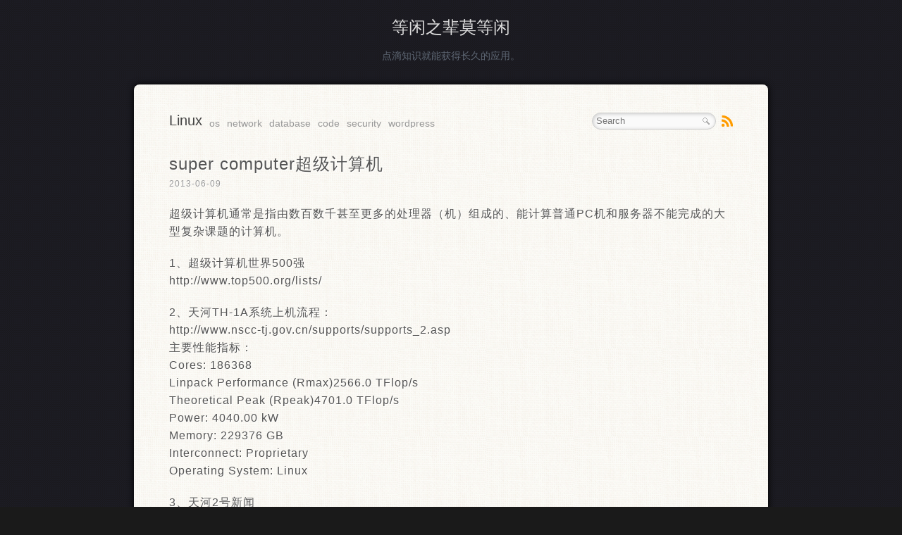

--- FILE ---
content_type: text/html; charset=UTF-8
request_url: https://www.wallcopper.com/linux/1006.html
body_size: 8006
content:
<!DOCTYPE html>
<html lang="zh-Hans">
<head profile="http://gmpg.org/xfn/11">
	<meta charset="UTF-8" />
	<title>super computer超级计算机 | 等闲之辈莫等闲</title>
	<link rel="stylesheet" href="https://www.wallcopper.com/wp-content/themes/prowerV5/style.css" />
	<link rel="alternate" type="application/rss+xml" title="等闲之辈莫等闲 RSS Feed" href="https://www.wallcopper.com/feed" />
	<link rel="pingback" href="https://www.wallcopper.com/xmlrpc.php" />
	<!–[if IE]>
		<script src="http://www.wallcopper.com/js/html5.js"></script>
	<![endif]–>
	<meta name="google-site-verification" content="5SXzmvZEx4OB63QEq5W0cnFtd2I0XXMaHGTpL_TuzbI" />
	<meta name='robots' content='max-image-preview:large' />
	<style>img:is([sizes="auto" i], [sizes^="auto," i]) { contain-intrinsic-size: 3000px 1500px }</style>
	<script type="text/javascript">
/* <![CDATA[ */
window._wpemojiSettings = {"baseUrl":"https:\/\/s.w.org\/images\/core\/emoji\/16.0.1\/72x72\/","ext":".png","svgUrl":"https:\/\/s.w.org\/images\/core\/emoji\/16.0.1\/svg\/","svgExt":".svg","source":{"concatemoji":"https:\/\/www.wallcopper.com\/wp-includes\/js\/wp-emoji-release.min.js?ver=6.8.3"}};
/*! This file is auto-generated */
!function(s,n){var o,i,e;function c(e){try{var t={supportTests:e,timestamp:(new Date).valueOf()};sessionStorage.setItem(o,JSON.stringify(t))}catch(e){}}function p(e,t,n){e.clearRect(0,0,e.canvas.width,e.canvas.height),e.fillText(t,0,0);var t=new Uint32Array(e.getImageData(0,0,e.canvas.width,e.canvas.height).data),a=(e.clearRect(0,0,e.canvas.width,e.canvas.height),e.fillText(n,0,0),new Uint32Array(e.getImageData(0,0,e.canvas.width,e.canvas.height).data));return t.every(function(e,t){return e===a[t]})}function u(e,t){e.clearRect(0,0,e.canvas.width,e.canvas.height),e.fillText(t,0,0);for(var n=e.getImageData(16,16,1,1),a=0;a<n.data.length;a++)if(0!==n.data[a])return!1;return!0}function f(e,t,n,a){switch(t){case"flag":return n(e,"\ud83c\udff3\ufe0f\u200d\u26a7\ufe0f","\ud83c\udff3\ufe0f\u200b\u26a7\ufe0f")?!1:!n(e,"\ud83c\udde8\ud83c\uddf6","\ud83c\udde8\u200b\ud83c\uddf6")&&!n(e,"\ud83c\udff4\udb40\udc67\udb40\udc62\udb40\udc65\udb40\udc6e\udb40\udc67\udb40\udc7f","\ud83c\udff4\u200b\udb40\udc67\u200b\udb40\udc62\u200b\udb40\udc65\u200b\udb40\udc6e\u200b\udb40\udc67\u200b\udb40\udc7f");case"emoji":return!a(e,"\ud83e\udedf")}return!1}function g(e,t,n,a){var r="undefined"!=typeof WorkerGlobalScope&&self instanceof WorkerGlobalScope?new OffscreenCanvas(300,150):s.createElement("canvas"),o=r.getContext("2d",{willReadFrequently:!0}),i=(o.textBaseline="top",o.font="600 32px Arial",{});return e.forEach(function(e){i[e]=t(o,e,n,a)}),i}function t(e){var t=s.createElement("script");t.src=e,t.defer=!0,s.head.appendChild(t)}"undefined"!=typeof Promise&&(o="wpEmojiSettingsSupports",i=["flag","emoji"],n.supports={everything:!0,everythingExceptFlag:!0},e=new Promise(function(e){s.addEventListener("DOMContentLoaded",e,{once:!0})}),new Promise(function(t){var n=function(){try{var e=JSON.parse(sessionStorage.getItem(o));if("object"==typeof e&&"number"==typeof e.timestamp&&(new Date).valueOf()<e.timestamp+604800&&"object"==typeof e.supportTests)return e.supportTests}catch(e){}return null}();if(!n){if("undefined"!=typeof Worker&&"undefined"!=typeof OffscreenCanvas&&"undefined"!=typeof URL&&URL.createObjectURL&&"undefined"!=typeof Blob)try{var e="postMessage("+g.toString()+"("+[JSON.stringify(i),f.toString(),p.toString(),u.toString()].join(",")+"));",a=new Blob([e],{type:"text/javascript"}),r=new Worker(URL.createObjectURL(a),{name:"wpTestEmojiSupports"});return void(r.onmessage=function(e){c(n=e.data),r.terminate(),t(n)})}catch(e){}c(n=g(i,f,p,u))}t(n)}).then(function(e){for(var t in e)n.supports[t]=e[t],n.supports.everything=n.supports.everything&&n.supports[t],"flag"!==t&&(n.supports.everythingExceptFlag=n.supports.everythingExceptFlag&&n.supports[t]);n.supports.everythingExceptFlag=n.supports.everythingExceptFlag&&!n.supports.flag,n.DOMReady=!1,n.readyCallback=function(){n.DOMReady=!0}}).then(function(){return e}).then(function(){var e;n.supports.everything||(n.readyCallback(),(e=n.source||{}).concatemoji?t(e.concatemoji):e.wpemoji&&e.twemoji&&(t(e.twemoji),t(e.wpemoji)))}))}((window,document),window._wpemojiSettings);
/* ]]> */
</script>
<style id='wp-emoji-styles-inline-css' type='text/css'>

	img.wp-smiley, img.emoji {
		display: inline !important;
		border: none !important;
		box-shadow: none !important;
		height: 1em !important;
		width: 1em !important;
		margin: 0 0.07em !important;
		vertical-align: -0.1em !important;
		background: none !important;
		padding: 0 !important;
	}
</style>
<link rel='stylesheet' id='wp-block-library-css' href='https://www.wallcopper.com/wp-includes/css/dist/block-library/style.min.css?ver=6.8.3' type='text/css' media='all' />
<style id='classic-theme-styles-inline-css' type='text/css'>
/*! This file is auto-generated */
.wp-block-button__link{color:#fff;background-color:#32373c;border-radius:9999px;box-shadow:none;text-decoration:none;padding:calc(.667em + 2px) calc(1.333em + 2px);font-size:1.125em}.wp-block-file__button{background:#32373c;color:#fff;text-decoration:none}
</style>
<style id='global-styles-inline-css' type='text/css'>
:root{--wp--preset--aspect-ratio--square: 1;--wp--preset--aspect-ratio--4-3: 4/3;--wp--preset--aspect-ratio--3-4: 3/4;--wp--preset--aspect-ratio--3-2: 3/2;--wp--preset--aspect-ratio--2-3: 2/3;--wp--preset--aspect-ratio--16-9: 16/9;--wp--preset--aspect-ratio--9-16: 9/16;--wp--preset--color--black: #000000;--wp--preset--color--cyan-bluish-gray: #abb8c3;--wp--preset--color--white: #ffffff;--wp--preset--color--pale-pink: #f78da7;--wp--preset--color--vivid-red: #cf2e2e;--wp--preset--color--luminous-vivid-orange: #ff6900;--wp--preset--color--luminous-vivid-amber: #fcb900;--wp--preset--color--light-green-cyan: #7bdcb5;--wp--preset--color--vivid-green-cyan: #00d084;--wp--preset--color--pale-cyan-blue: #8ed1fc;--wp--preset--color--vivid-cyan-blue: #0693e3;--wp--preset--color--vivid-purple: #9b51e0;--wp--preset--gradient--vivid-cyan-blue-to-vivid-purple: linear-gradient(135deg,rgba(6,147,227,1) 0%,rgb(155,81,224) 100%);--wp--preset--gradient--light-green-cyan-to-vivid-green-cyan: linear-gradient(135deg,rgb(122,220,180) 0%,rgb(0,208,130) 100%);--wp--preset--gradient--luminous-vivid-amber-to-luminous-vivid-orange: linear-gradient(135deg,rgba(252,185,0,1) 0%,rgba(255,105,0,1) 100%);--wp--preset--gradient--luminous-vivid-orange-to-vivid-red: linear-gradient(135deg,rgba(255,105,0,1) 0%,rgb(207,46,46) 100%);--wp--preset--gradient--very-light-gray-to-cyan-bluish-gray: linear-gradient(135deg,rgb(238,238,238) 0%,rgb(169,184,195) 100%);--wp--preset--gradient--cool-to-warm-spectrum: linear-gradient(135deg,rgb(74,234,220) 0%,rgb(151,120,209) 20%,rgb(207,42,186) 40%,rgb(238,44,130) 60%,rgb(251,105,98) 80%,rgb(254,248,76) 100%);--wp--preset--gradient--blush-light-purple: linear-gradient(135deg,rgb(255,206,236) 0%,rgb(152,150,240) 100%);--wp--preset--gradient--blush-bordeaux: linear-gradient(135deg,rgb(254,205,165) 0%,rgb(254,45,45) 50%,rgb(107,0,62) 100%);--wp--preset--gradient--luminous-dusk: linear-gradient(135deg,rgb(255,203,112) 0%,rgb(199,81,192) 50%,rgb(65,88,208) 100%);--wp--preset--gradient--pale-ocean: linear-gradient(135deg,rgb(255,245,203) 0%,rgb(182,227,212) 50%,rgb(51,167,181) 100%);--wp--preset--gradient--electric-grass: linear-gradient(135deg,rgb(202,248,128) 0%,rgb(113,206,126) 100%);--wp--preset--gradient--midnight: linear-gradient(135deg,rgb(2,3,129) 0%,rgb(40,116,252) 100%);--wp--preset--font-size--small: 13px;--wp--preset--font-size--medium: 20px;--wp--preset--font-size--large: 36px;--wp--preset--font-size--x-large: 42px;--wp--preset--spacing--20: 0.44rem;--wp--preset--spacing--30: 0.67rem;--wp--preset--spacing--40: 1rem;--wp--preset--spacing--50: 1.5rem;--wp--preset--spacing--60: 2.25rem;--wp--preset--spacing--70: 3.38rem;--wp--preset--spacing--80: 5.06rem;--wp--preset--shadow--natural: 6px 6px 9px rgba(0, 0, 0, 0.2);--wp--preset--shadow--deep: 12px 12px 50px rgba(0, 0, 0, 0.4);--wp--preset--shadow--sharp: 6px 6px 0px rgba(0, 0, 0, 0.2);--wp--preset--shadow--outlined: 6px 6px 0px -3px rgba(255, 255, 255, 1), 6px 6px rgba(0, 0, 0, 1);--wp--preset--shadow--crisp: 6px 6px 0px rgba(0, 0, 0, 1);}:where(.is-layout-flex){gap: 0.5em;}:where(.is-layout-grid){gap: 0.5em;}body .is-layout-flex{display: flex;}.is-layout-flex{flex-wrap: wrap;align-items: center;}.is-layout-flex > :is(*, div){margin: 0;}body .is-layout-grid{display: grid;}.is-layout-grid > :is(*, div){margin: 0;}:where(.wp-block-columns.is-layout-flex){gap: 2em;}:where(.wp-block-columns.is-layout-grid){gap: 2em;}:where(.wp-block-post-template.is-layout-flex){gap: 1.25em;}:where(.wp-block-post-template.is-layout-grid){gap: 1.25em;}.has-black-color{color: var(--wp--preset--color--black) !important;}.has-cyan-bluish-gray-color{color: var(--wp--preset--color--cyan-bluish-gray) !important;}.has-white-color{color: var(--wp--preset--color--white) !important;}.has-pale-pink-color{color: var(--wp--preset--color--pale-pink) !important;}.has-vivid-red-color{color: var(--wp--preset--color--vivid-red) !important;}.has-luminous-vivid-orange-color{color: var(--wp--preset--color--luminous-vivid-orange) !important;}.has-luminous-vivid-amber-color{color: var(--wp--preset--color--luminous-vivid-amber) !important;}.has-light-green-cyan-color{color: var(--wp--preset--color--light-green-cyan) !important;}.has-vivid-green-cyan-color{color: var(--wp--preset--color--vivid-green-cyan) !important;}.has-pale-cyan-blue-color{color: var(--wp--preset--color--pale-cyan-blue) !important;}.has-vivid-cyan-blue-color{color: var(--wp--preset--color--vivid-cyan-blue) !important;}.has-vivid-purple-color{color: var(--wp--preset--color--vivid-purple) !important;}.has-black-background-color{background-color: var(--wp--preset--color--black) !important;}.has-cyan-bluish-gray-background-color{background-color: var(--wp--preset--color--cyan-bluish-gray) !important;}.has-white-background-color{background-color: var(--wp--preset--color--white) !important;}.has-pale-pink-background-color{background-color: var(--wp--preset--color--pale-pink) !important;}.has-vivid-red-background-color{background-color: var(--wp--preset--color--vivid-red) !important;}.has-luminous-vivid-orange-background-color{background-color: var(--wp--preset--color--luminous-vivid-orange) !important;}.has-luminous-vivid-amber-background-color{background-color: var(--wp--preset--color--luminous-vivid-amber) !important;}.has-light-green-cyan-background-color{background-color: var(--wp--preset--color--light-green-cyan) !important;}.has-vivid-green-cyan-background-color{background-color: var(--wp--preset--color--vivid-green-cyan) !important;}.has-pale-cyan-blue-background-color{background-color: var(--wp--preset--color--pale-cyan-blue) !important;}.has-vivid-cyan-blue-background-color{background-color: var(--wp--preset--color--vivid-cyan-blue) !important;}.has-vivid-purple-background-color{background-color: var(--wp--preset--color--vivid-purple) !important;}.has-black-border-color{border-color: var(--wp--preset--color--black) !important;}.has-cyan-bluish-gray-border-color{border-color: var(--wp--preset--color--cyan-bluish-gray) !important;}.has-white-border-color{border-color: var(--wp--preset--color--white) !important;}.has-pale-pink-border-color{border-color: var(--wp--preset--color--pale-pink) !important;}.has-vivid-red-border-color{border-color: var(--wp--preset--color--vivid-red) !important;}.has-luminous-vivid-orange-border-color{border-color: var(--wp--preset--color--luminous-vivid-orange) !important;}.has-luminous-vivid-amber-border-color{border-color: var(--wp--preset--color--luminous-vivid-amber) !important;}.has-light-green-cyan-border-color{border-color: var(--wp--preset--color--light-green-cyan) !important;}.has-vivid-green-cyan-border-color{border-color: var(--wp--preset--color--vivid-green-cyan) !important;}.has-pale-cyan-blue-border-color{border-color: var(--wp--preset--color--pale-cyan-blue) !important;}.has-vivid-cyan-blue-border-color{border-color: var(--wp--preset--color--vivid-cyan-blue) !important;}.has-vivid-purple-border-color{border-color: var(--wp--preset--color--vivid-purple) !important;}.has-vivid-cyan-blue-to-vivid-purple-gradient-background{background: var(--wp--preset--gradient--vivid-cyan-blue-to-vivid-purple) !important;}.has-light-green-cyan-to-vivid-green-cyan-gradient-background{background: var(--wp--preset--gradient--light-green-cyan-to-vivid-green-cyan) !important;}.has-luminous-vivid-amber-to-luminous-vivid-orange-gradient-background{background: var(--wp--preset--gradient--luminous-vivid-amber-to-luminous-vivid-orange) !important;}.has-luminous-vivid-orange-to-vivid-red-gradient-background{background: var(--wp--preset--gradient--luminous-vivid-orange-to-vivid-red) !important;}.has-very-light-gray-to-cyan-bluish-gray-gradient-background{background: var(--wp--preset--gradient--very-light-gray-to-cyan-bluish-gray) !important;}.has-cool-to-warm-spectrum-gradient-background{background: var(--wp--preset--gradient--cool-to-warm-spectrum) !important;}.has-blush-light-purple-gradient-background{background: var(--wp--preset--gradient--blush-light-purple) !important;}.has-blush-bordeaux-gradient-background{background: var(--wp--preset--gradient--blush-bordeaux) !important;}.has-luminous-dusk-gradient-background{background: var(--wp--preset--gradient--luminous-dusk) !important;}.has-pale-ocean-gradient-background{background: var(--wp--preset--gradient--pale-ocean) !important;}.has-electric-grass-gradient-background{background: var(--wp--preset--gradient--electric-grass) !important;}.has-midnight-gradient-background{background: var(--wp--preset--gradient--midnight) !important;}.has-small-font-size{font-size: var(--wp--preset--font-size--small) !important;}.has-medium-font-size{font-size: var(--wp--preset--font-size--medium) !important;}.has-large-font-size{font-size: var(--wp--preset--font-size--large) !important;}.has-x-large-font-size{font-size: var(--wp--preset--font-size--x-large) !important;}
:where(.wp-block-post-template.is-layout-flex){gap: 1.25em;}:where(.wp-block-post-template.is-layout-grid){gap: 1.25em;}
:where(.wp-block-columns.is-layout-flex){gap: 2em;}:where(.wp-block-columns.is-layout-grid){gap: 2em;}
:root :where(.wp-block-pullquote){font-size: 1.5em;line-height: 1.6;}
</style>
<link rel='stylesheet' id='wp-pagenavi-css' href='https://www.wallcopper.com/wp-content/plugins/wp-pagenavi/pagenavi-css.css?ver=2.70' type='text/css' media='all' />
<link rel="https://api.w.org/" href="https://www.wallcopper.com/wp-json/" /><link rel="alternate" title="JSON" type="application/json" href="https://www.wallcopper.com/wp-json/wp/v2/posts/1006" /><link rel="EditURI" type="application/rsd+xml" title="RSD" href="https://www.wallcopper.com/xmlrpc.php?rsd" />
<meta name="generator" content="WordPress 6.8.3" />
<link rel="canonical" href="https://www.wallcopper.com/linux/1006.html" />
<link rel='shortlink' href='https://www.wallcopper.com/?p=1006' />
<link rel="alternate" title="oEmbed (JSON)" type="application/json+oembed" href="https://www.wallcopper.com/wp-json/oembed/1.0/embed?url=https%3A%2F%2Fwww.wallcopper.com%2Flinux%2F1006.html" />
<link rel="alternate" title="oEmbed (XML)" type="text/xml+oembed" href="https://www.wallcopper.com/wp-json/oembed/1.0/embed?url=https%3A%2F%2Fwww.wallcopper.com%2Flinux%2F1006.html&#038;format=xml" />
<script src="http://www.wallcopper.com/js/jgsoft.js" type="text/javascript"></script>
</head>

<body class="wp-singular post-template-default single single-post postid-1006 single-format-standard wp-theme-prowerV5">
<header id="header">
	<hgroup>
		<h1 id="logo"><a href="https://www.wallcopper.com/">等闲之辈莫等闲</a></h1>
		<h2>点滴知识就能获得长久的应用。</h2>
	</hgroup>
</header>
<div id="wrap">
	<nav id="menu"><ul id="menu-menu%e6%8a%80%e6%9c%af%e6%96%87%e6%a1%a3" class="nav"><li id="menu-item-428" class="menu-item menu-item-type-taxonomy menu-item-object-category current-post-ancestor current-menu-parent current-post-parent menu-item-428"><a href="https://www.wallcopper.com/linux">Linux</a></li>
<li id="menu-item-54" class="menu-item menu-item-type-taxonomy menu-item-object-category menu-item-54"><a href="https://www.wallcopper.com/os">os</a></li>
<li id="menu-item-340" class="menu-item menu-item-type-taxonomy menu-item-object-category menu-item-340"><a href="https://www.wallcopper.com/network">network</a></li>
<li id="menu-item-28" class="menu-item menu-item-type-taxonomy menu-item-object-category menu-item-28"><a href="https://www.wallcopper.com/database">database</a></li>
<li id="menu-item-375" class="menu-item menu-item-type-taxonomy menu-item-object-category menu-item-375"><a href="https://www.wallcopper.com/program">code</a></li>
<li id="menu-item-179" class="menu-item menu-item-type-taxonomy menu-item-object-category menu-item-179"><a href="https://www.wallcopper.com/security">security</a></li>
<li id="menu-item-180" class="menu-item menu-item-type-taxonomy menu-item-object-category menu-item-180"><a href="https://www.wallcopper.com/wordpress">wordpress</a></li>
</ul></nav>
	<div id="toolbar">
		<div id="rss"><a href="https://www.wallcopper.com/feed" title="RSS Feed">RSS</a></div>
		<form id="searchform" method="get" action="https://www.wallcopper.com/">
			<input type="text" value="" name="s" id="s" size="30" placeholder="Search" autocomplete="off" required />
			<button type="submit">Search</button>
		</form>
	</div>
	<div id="content">	<article class="post-1006 post type-post status-publish format-standard hentry category-linux tag-computer">
		<h1>super computer超级计算机</h1>
		<small class="meta">2013-06-09</small>
		<p>超级计算机通常是指由数百数千甚至更多的处理器（机）组成的、能计算普通PC机和服务器不能完成的大型复杂课题的计算机。</p>
<p>1、超级计算机世界500强<br />
http://www.top500.org/lists/</p>
<p>2、天河TH-1A系统上机流程：<br />
http://www.nscc-tj.gov.cn/supports/supports_2.asp<br />
主要性能指标：<br />
Cores:			186368<br />
Linpack Performance (Rmax)2566.0 TFlop/s<br />
Theoretical Peak (Rpeak)4701.0 TFlop/s<br />
Power:			4040.00 kW<br />
Memory:			229376 GB<br />
Interconnect:		Proprietary<br />
Operating System:	Linux </p>
<p>3、天河2号新闻<br />
http://cn.wsj.com/gb/20130607/tec104548.asp?source=whatnews2</p>
<p>天河2号系统是在中国公司浪潮集团(Inspur Co.)的协助下建造的。但是美国的一些研究人员认为价格可能在2亿美元到3亿美元之间。</p>
<p>4、TFLOPS(Floating-point operations per second)每秒浮点运算次数,被用来估算电脑效能</p>
<p>一个MFLOPS（megaFLOPS）等於每秒一佰万（=10^6）次的浮点运算，<br />
一个GFLOPS（gigaFLOPS）等於每秒拾亿（=10^9）次的浮点运算，<br />
一个TFLOPS（teraFLOPS）等於每秒一兆（=10^12）次的浮点运算，<br />
一个PFLOPS（petaFLOPS）等於每秒一千兆（=10^15）次的浮点运算，<br />
一个EFLOPS（exaFLOPS）等於每秒一佰京（（=10^18）次的浮点运算。</p>
<p>一些处理器的处理速度：</p>
<p>Intel Core 2 Duo E8400 24 GFLOPS<br />
Intel Core i7-980 XE : 107.6 GFLOPS</p>
<p>一些超级计算机的处理速度：<br />
IBM Roadrunner：1.026 PFLOPS<br />
Jaguar：1.75 PFLOPS<br />
天河一号：2.566 PFLOPS<br />
Folding@home运算平台：4.769 PFLOPS<br />
BOINC运算平台：6.282 PFLOPS (持续增加中)<br />
IBM Mira: 8.16 PFLOPS<br />
京：10.51 PFLOPS<br />
IBM Sequoia：16.32 PFLOPS<br />
Cray Titan：17.59 PFLOPS</p>
<p>5、bogomips：<br />
cat /proc/cpuinfo|grep bogomips<br />
Bogomips是Linux操作系统中衡量计算机处理器运行速度的的一种尺度。提供这种度量的程序被称为BogoMips,是由Linux主要开发者linus Torvalds写的.</p>
<p>6、Super PI是利用CPU的浮点运算能力来计算出π（圆周率），所以目前普遍被超频玩家用做测试系统稳定性和测试CPU计算完后特定位数圆周率所需的时间。</p>
<p>7、linpack最常用来测量FLOPS 的基准程式(benchmark) 之一,已经有linkpack for Android</p>
<p>8、MPICH is a high-performance and widely portable implementation of the Message Passing Interface (MPI) standard (MPI-1, MPI-2 and MPI-3).<br />
MPICH是MPI标准的一种最重要的实现，可以免费从网上下载。MPICH的开发与MPI规范的制订是同步进行的，因此MPICH最能反映MPI的变化和发展。<br />
http://www.mpich.org/downloads/</p>
<p>9、参考流程：<br />
<a href="http://www.top500.org">http://www.top500.org</a><br />
<a href="http://top50.supercomputers.ru/">http://top50.supercomputers.ru/</a><br />
<a href="http://www.nscc-tj.gov.cn/">http://www.nscc-tj.gov.cn/</a><br />
<a href="http://cn.wsj.com/gb/20130607/tec104548.asp?source=whatnews2">http://cn.wsj.com/gb/20130607/tec104548.asp?source=whatnews2</a><br />
<a href="http://zh.wikipedia.org/zh/%E6%AF%8F%E7%A7%92%E6%B5%AE%E9%BB%9E%E9%81%8B%E7%AE%97%E6%AC%A1%E6%95%B8" title="WIKI FLOPS">WIKI FLOPS</a></p>
		<small class="meta">分类：<a href="https://www.wallcopper.com/linux" rel="category tag">Linux</a> | 标签： <a href="https://www.wallcopper.com/tag/computer" rel="tag">computer</a> | </small>
<hr>
<h3>相关日志</h3>
 <ul>
  <li><a href="https://www.wallcopper.com/linux/1008.html" rel="bookmark" title="Linpack and Flops">Linpack and Flops  </a></li>
  </ul>
</article>
<article id="comments">	
					<p>评论被关闭！</p>
		</article>	</div>
</div>
<footer id="footer">
	<p>&copy; 2013 等闲之辈莫等闲. 
<!--
Powered by <a href="http://wordpress.org/" target="_blank">WordPress</a>. Theme by <a href="http://www.prower.cn" target="_blank">Prower</a>. Support by <a href="http://faq.wopus.org/tag/prower+v5/" target="_blank">WopusFAQ</a>
-->
</p>
<p><a href="http://beian.miit.gov.cn/" target="_blank">京ICP备13008782号</a></p>
<p><script src="http://s16.cnzz.com/stat.php?id=5132783&web_id=5132783&online=1&show=line" language="JavaScript"></script></p>
<!--
<script type="text/javascript" charset="utf-8" src="http://lead.soperson.com/10000012/10036374.js"></script>
<SCRIPT LANGUAGE="JavaScript" src=http://float2006.tq.cn/floatcard?adminid=9694828&sort=0 ></SCRIPT>
<script src="http://kefu.qycn.com/vclient/state.php?webid=108970" language="javascript" type="text/javascript"></script>

<script type="text/javascript">
var _bdhmProtocol = (("https:" == document.location.protocol) ? " https://" : " http://");
document.write(unescape("%3Cscript src='" + _bdhmProtocol + "hm.baidu.com/h.js%3F468b5598cec8bcb0a6f466160cae5c3a' type='text/javascript'%3E%3C/script%3E"));
</script>

-->
</footer>
<script type="speculationrules">
{"prefetch":[{"source":"document","where":{"and":[{"href_matches":"\/*"},{"not":{"href_matches":["\/wp-*.php","\/wp-admin\/*","\/wp-content\/uploads\/*","\/wp-content\/*","\/wp-content\/plugins\/*","\/wp-content\/themes\/prowerV5\/*","\/*\\?(.+)"]}},{"not":{"selector_matches":"a[rel~=\"nofollow\"]"}},{"not":{"selector_matches":".no-prefetch, .no-prefetch a"}}]},"eagerness":"conservative"}]}
</script>
</body>
</html>
<!--
Performance optimized by Redis Object Cache. Learn more: https://wprediscache.com

使用 PhpRedis (v6.1.0) 从 Redis 检索了 722 个对象 (96 KB)。
-->


--- FILE ---
content_type: text/css
request_url: https://www.wallcopper.com/wp-content/themes/prowerV5/style.css
body_size: 2301
content:
/*
Theme Name: Prower5
Theme URI: http://www.prower.cn/
Author: 摄氏度
Author URI: http://www.prower.cn
Version: 5.0
Description: A Simple WordPress Theme
Tags: black, white, one-columns, right-sidebar, featured-images, sticky-post, custom-menu, fixed-width
*/
body,h1,h2,h3,p,blockquote,dl,dt,dd,ul,ol,li,button,input,textarea {margin: 0; padding: 0;}
header,footer,article,section,nav,menu,hgroup {display:block;}
body {font-family:"Microsoft Yahei",Tahoma, Helvetica, Arial, "SimSun", sans-serif; line-height:1.6; background:#1a1a1a url(images/bg.png) repeat;}
h1,h2,h3 {font-weight:400;}
h1,h2 {font-size:24px;}
h3 {font-size:14px;}
img {border:none;}
a img:hover {background:none; border:none;}
a {color:#07b; text-decoration:none;}
a:hover {text-decoration:underline;}
ol,ul {list-style:none;}
p {margin-bottom:20px;}
input,textarea,button {outline:none;}
input[type^="text"],input[type^="password"],textarea {box-shadow:inset 2px 3px 5px #eee; border:1px solid #bbb; background:#fafafa;}
input:focus,textarea:focus {background:#fff; border-color:#999;}
input {vertical-align:middle;}
input[type^="radio"] {border:none; background:none; width:auto;}
::selection {color:#fff; background:#444; text-shadow:none;}
#wrap,#footer_box {background:#fcfbf7 url(images/mainbg.jpg) repeat; border-radius:8px; box-shadow:0 0 10px rgba(0,0,0,1),0 4px 0 rgba(255,255,255,.8),0 5px 0 rgba(100,100,100,.4),0 8px 0 rgba(255,255,255,0.4),inset 0 0 1px rgba(255,255,255,1); width:800px; margin:30px auto; padding:40px 50px;}
#content {overflow:hidden; color:#555; text-shadow:1px 1px #fff; margin-top:30px; clear:both;}
#header {text-align:center; color:#5d6673;}
#logo {margin:20px auto 10px;}
#logo a {color:#ddd;}
#header h2 {font-size:14px;}
#toolbar {height:24px; font-size:12px;}
#searchform {background:#fafafa; border:1px solid #ccc; border-radius:15px; box-shadow:inset 1px 1px 5px rgba(100,100,100,.3); padding:3px 5px; height:16px; float:right;}
#searchform label {display:none;}
#searchform input {border:none; background:none; box-shadow:none; width:150px; height:16px; line-height:16px; vertical-align:top;}
#searchform button {background:url(images/search.png) no-repeat; width:16px; height:16px; text-indent:-999px; vertical-align:top; border:none; cursor:pointer; margin-left:-5px; font-size:0;}
#searchform button:hover {background:url(images/search_hover.png) no-repeat;}
#rss {float:right; margin-left:8px; margin-top:4px;}
#rss a {background:url(images/rss.png) no-repeat; width:16px; height:16px; overflow:hidden;display:block; text-indent:-999px;}
#menu {float:left; font-size:14px; line-height:30px; height:22px; overflow:hidden;}
#menu li {float:left; margin-right:10px;}
#menu a {display:block; text-decoration:none; color:#999;}
#menu a:hover {color:#5f767f;}
#menu .current-menu-item a,#menu .current-menu-parent a {color:#444; font-size:20px; line-height:22px;}
#menu li ul {display:none;}
#post_list section {border-bottom:1px dashed #bbb; margin-bottom:20px;}
.meta {font-size:12px; margin-bottom:20px; color:#999; display:block;}
#post_content {padding-top:10px;}
.post,.page {font-size:16px;letter-spacing:1px;}
.page h1 {margin-bottom:20px;}
.post {margin-bottom:20px; border-bottom:1px dashed #bbb;}
.post ul,.post ol {list-style-position:inside; margin-left:20px; margin-bottom:15px;}
.post ul {list-style-type:disc;}
.post ol {list-style-type:decimal;}
.post input {height:22px; line-height:22px;}
blockquote {border:1px dashed #ccc; border-radius:5px; background:#fafafa; padding:10px; margin:10px 0; font-size:14px;}
blockquote p:last-child {margin-bottom:0;}
.wp-caption {border-radius:3px; border:1px solid #ccc; background:#f9f9f9; box-shadow:1px 1px 2px #d3d3d3; margin-bottom:10px; text-align:center; padding:4px 0;}
.post .wp-caption img {max-width:630px;}
.wp-caption-text,.gallery-caption {text-align:center; font-size:12px; margin-bottom:0;}
.navigation {height:20px; line-height:20px; font-size:12px;}
.navigation a {color:#666;}
#nopage {text-align:center; padding:180px 0 100px; background:url(images/404.png) no-repeat center 70px;}
#comments {margin-top:30px; font-size:14px;}
#comments h3 {border-bottom:1px solid #ddd; padding-bottom:5px;}
#comments .navigation {margin-top:10px;}
.comment-form-comment label {display:none;}
.comment_list {border-top:1px solid #fff; margin-bottom:20px;}
.comment-author {float:left; line-height:24px; height:24px; font-size:12px; margin-bottom:10px;}
.comment-meta {float:right; font-size:12px;}
.comment-meta a {color:#999;}
.says {display:none;}
#respond {margin-top:10px;}
#respond textarea {width:97%; padding:1%;}
.comment_list li #respond {margin-left:30px;}
#commentform {border-top:1px solid #f9f9f9; padding-top:10px;}
#commentform input {width:230px; padding:5px; display:block;}
#comments input,#comments textarea,#comments button {border-radius:3px;}
#submit {padding:5px 10px; cursor:pointer; font-size:14px; border:1px solid #333; box-shadow:1px 1px 3px #d3d3d3; background:#444; background:-moz-linear-gradient(top, #444, #333); background: -webkit-gradient(linear, 0 0, 0 100%, from(#444), to(#333)); color:#fff; text-shadow:1px 1px #111;}
#submit:hover {color:#555; text-shadow:1px 1px #fff; border:1px solid #ccc; background:#f1f1f1; background:-moz-linear-gradient(top, #fff, #f1f1f1); background: -webkit-gradient(linear, 0 0, 0 100%, from(#f3f3f3), to(#eee));}
.reply {padding-bottom:10px; font-size:12px;}
.comment_list li {border-bottom:1px dashed #ccc; padding:10px 5px 0;}
.comment_list li li {border-bottom:none; border-top:1px dashed #ccc; padding-top:10px;}
.comment_list li p {clear:both; margin-bottom:5px;}
.children li {padding-left:20px;}
.bypostauthor {background:#fff6ed;}
.thread-odd {background:#eee;}
.comment-form-author,.comment-form-email,.comment-form-url {float:left; width:265px;}
.comment-notes {font-size:12px;}
.form-allowed-tags {display:none;}
#footer_box {font-size:12px;}
#linkcat a {margin-right:10px; color:#666;}
#sponsor {margin-bottom:10px; padding-bottom:10px; border-bottom:1px dashed #ccc;}
#footer {margin-bottom:30px; text-align:center; font-size:12px; color:#5d6673; text-shadow:-1px -1px #000;}
#footer a {color:#5d6673;}
.aligncenter {display:block; margin-left:auto; margin-right:auto;}
.alignleft {float:left;}
.alignright {float:right;}
.post .alignleft,.post .alignleft {margin-right:10px; display:inline;}
